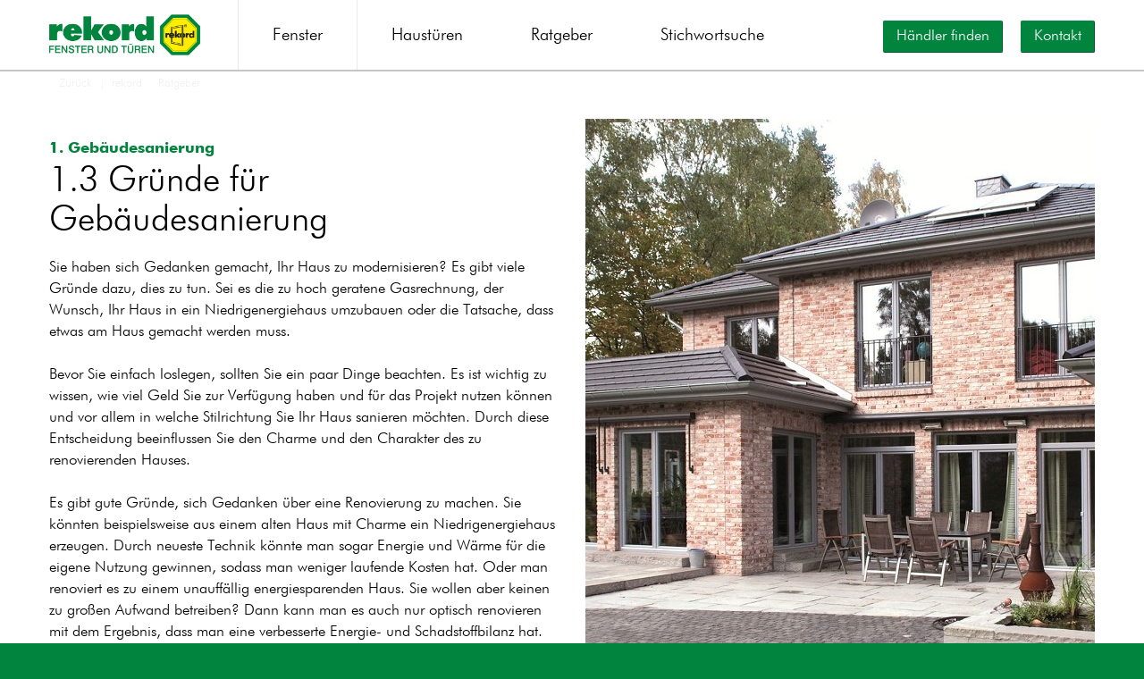

--- FILE ---
content_type: text/html; charset=utf-8
request_url: https://rekord.de/ratgeber/gruende-fuer-gebaeudesanierung/
body_size: 5933
content:
<!DOCTYPE html>
<html lang="de">
<head>
<meta charset="utf-8">
<!-- 
	This website is powered by TYPO3 - inspiring people to share!
	TYPO3 is a free open source Content Management Framework initially created by Kasper Skaarhoj and licensed under GNU/GPL.
	TYPO3 is copyright 1998-2017 of Kasper Skaarhoj. Extensions are copyright of their respective owners.
	Information and contribution at http://typo3.org/
-->
<base href="https://rekord.de/">
<link rel="shortcut icon" href="https://rekord.de/typo3conf/ext/rekordskin/Resources/Public/Icons/favicon/favicon.ico" type="image/x-icon; charset=binary">
<link rel="icon" href="https://rekord.de/typo3conf/ext/rekordskin/Resources/Public/Icons/favicon/favicon.ico" type="image/x-icon; charset=binary">
<title>Rekord: Gebäudesanierung Gründe Handlungsschritte Vorgehen</title>
<meta name="generator" content="TYPO3 CMS">
<meta name="author" content="Rekord Fenster und Türen">

	<link rel="stylesheet" type="text/css" media="all"  href="https://rekord.de/typo3temp/scriptmerger/compressed/head-c069081ff836892acc5db845ccedd24d.merged.gz.css" />
<link rel="stylesheet" type="text/css" href="https://hello.myfonts.net/count/2e7bc7" media="all">
<link rel="stylesheet" type="text/css" href="https://maxcdn.bootstrapcdn.com/font-awesome/4.7.0/css/font-awesome.min.css" media="all">
<meta name="viewport" content="width=device-width, initial-scale=1.0, maximum-scale=1.0, user-scalable=no"><meta property="og:url" content="https://rekord.de/ratgeber/gruende-fuer-gebaeudesanierung/"/><meta property="og:image" content="https://rekord.de/typo3conf/ext/rekordskin/Resources/Public/Images/logo.png"/><meta property="og:site_name" content="Rekord Fenster und Türen"/><meta property="og:locale" content="de_DE" /><meta property="og:description" content="" /><meta property="og:title" content="Rekord Fenster und Türen"/><meta property="og:type" content="website"/><meta name="DC.Title" content="Rekord Fenster und Türen"><meta name="DC.Description" content=""><meta name="DC.Subject" content=""> <link rel="apple-touch-icon" sizes="57x57" href="https://rekord.de/typo3conf/ext/rekordskin/Resources/Public/Icons/favicon/apple-icon-57x57.png">
 <link rel="apple-touch-icon" sizes="60x60" href="https://rekord.de/typo3conf/ext/rekordskin/Resources/Public/Icons/favicon/apple-icon-60x60.png">
 <link rel="apple-touch-icon" sizes="72x72" href="https://rekord.de/typo3conf/ext/rekordskin/Resources/Public/Icons/favicon/apple-icon-72x72.png">
 <link rel="apple-touch-icon" sizes="76x76" href="https://rekord.de/typo3conf/ext/rekordskin/Resources/Public/Icons/favicon/apple-icon-76x76.png">
 <link rel="apple-touch-icon" sizes="114x114" href="https://rekord.de/typo3conf/ext/rekordskin/Resources/Public/Icons/favicon/apple-icon-114x114.png">
 <link rel="apple-touch-icon" sizes="120x120" href="https://rekord.de/typo3conf/ext/rekordskin/Resources/Public/Icons/favicon/apple-icon-120x120.png">
 <link rel="apple-touch-icon" sizes="144x144" href="https://rekord.de/typo3conf/ext/rekordskin/Resources/Public/Icons/favicon/apple-icon-144x144.png">
 <link rel="apple-touch-icon" sizes="152x152" href="https://rekord.de/typo3conf/ext/rekordskin/Resources/Public/Icons/favicon/apple-icon-152x152.png">
 <link rel="apple-touch-icon" sizes="180x180" href="https://rekord.de/typo3conf/ext/rekordskin/Resources/Public/Icons/favicon/apple-icon-180x180.png">
 <link rel="icon" type="image/png" sizes="192x192" href="https://rekord.de/typo3conf/ext/rekordskin/Resources/Public/Icons/favicon/android-icon-192x192.png">
 <link rel="icon" type="image/png" sizes="32x32" href="https://rekord.de/typo3conf/ext/rekordskin/Resources/Public/Icons/favicon/favicon-32x32.png">
 <link rel="icon" type="image/png" sizes="96x96" href="https://rekord.de/typo3conf/ext/rekordskin/Resources/Public/Icons/favicon/favicon-96x96.png">
 <link rel="icon" type="image/png" sizes="16x16" href="https://rekord.de/typo3conf/ext/rekordskin/Resources/Public/Icons/favicon/favicon-16x16.png">
 <link rel="manifest" href="https://rekord.de/typo3conf/ext/rekordskin/Resources/Public/Icons/favicon/manifest.json">
 <meta name="application-name" content="Rekord Fenster und Türen"/>
 <meta name="msapplication-TileColor" content="#ffffff">
 <meta name="msapplication-TileImage" content="https://rekord.de/typo3conf/ext/rekordskin/Resources/Public/Icons/favicon/ms-icon-144x144.png">
 <meta name="theme-color" content="#ffffff"><meta name="DC.title" content="Gründe für Gebäudesanierung">
<meta http-equiv="content-language" content="de">
<meta name="DC.Language" scheme="NISOZ39.50" content="de">
<meta name="date" content="2017-12-06T10:08:18+01:00">
<meta name="DC.date" content="2017-12-06T10:08:18+01:00">
<meta name="robots" content="index,follow">
<link rel="canonical" href="https://rekord.de/ratgeber/gruende-fuer-gebaeudesanierung/">
</head>
<body><noscript><iframe src="//www.googletagmanager.com/ns.html?id=GTM-P9N7KW"height="0" width="0" style="display:none;visibility:hidden"></iframe></noscript><script>(function(w,d,s,l,i){w[l]=w[l]||[];w[l].push({'gtm.start':new Date().getTime(),event:'gtm.js'});var f=d.getElementsByTagName(s)[0],j=d.createElement(s),dl=l!='dataLayer'?'&l='+l:'';j.async=true;j.src='//www.googletagmanager.com/gtm.js?id='+i+dl;f.parentNode.insertBefore(j,f);})(window,document,'script','dataLayer','GTM-P9N7KW');</script><noscript> <div class="browser-alert"> <div class="container"> <div class="row"> <div class="col-xs-24"> Um diese Seite in vollem Umfang nutzen zu können, schalten Sie bitte JavaScript ein. </div> </div> </div> </div></noscript><nav id="navigation" class="navigation"> <div class="navigation-inner container-fluid"> <ul class="list-unstyled navigation-top"><li class="navigation-top-bumper"></li><li class="navigation-has-sub"><a href="https://rekord.de/fenster/">Fenster<span class="icon icon-navigation-arrow"></span><span class="navigation-triangle"></span></a><div class="navigation-sub"><div class="container-fluid"><ul class="list-unstyled"><li class="navigation-back"><a class="navigation-back"><span class="icon icon-navigation-back"></span>Zurück</a></li><li class="navigation-has-sub"><a href="https://rekord.de/fenster/holz-fenster/">Holz Fenster<span class="icon icon-navigation-arrow"></span><span class="navigation-triangle"></span></a><div class="navigation-sub"><div class="container-fluid"><ul class="list-unstyled"><li class="navigation-back"><a class="navigation-back"><span class="icon icon-navigation-back"></span>Zurück</a></li><li><a href="https://rekord.de/fenster/holz-fenster/energie-sparen/">Energie sparen</a></li><li><a href="https://rekord.de/fenster/holz-fenster/sicherheit/">Sicherheit</a></li><li><a href="https://rekord.de/fenster/holz-fenster/design/">Design</a></li><li><a href="https://rekord.de/fenster/holz-fenster/zubehoer/">Zubehör</a></li></ul></div></div></li><li class="navigation-has-sub"><a href="https://rekord.de/fenster/kunststoff-fenster/">Kunststoff Fenster<span class="icon icon-navigation-arrow"></span><span class="navigation-triangle"></span></a><div class="navigation-sub"><div class="container-fluid"><ul class="list-unstyled"><li class="navigation-back"><a class="navigation-back"><span class="icon icon-navigation-back"></span>Zurück</a></li><li><a href="https://rekord.de/fenster/kunststoff-fenster/energie-sparen/">Energie sparen</a></li><li><a href="https://rekord.de/fenster/kunststoff-fenster/sicherheit/">Sicherheit</a></li><li><a href="https://rekord.de/fenster/kunststoff-fenster/design/">Design</a></li><li><a href="https://rekord.de/fenster/kunststoff-fenster/zubehoer/">Zubehör</a></li></ul></div></div></li><li><a href="https://rekord.de/fenster/smart-home/">smart home</a></li></ul></div></div></li><li class="navigation-has-sub"><a href="https://rekord.de/haustueren/">Haustüren<span class="icon icon-navigation-arrow"></span><span class="navigation-triangle"></span></a><div class="navigation-sub"><div class="container-fluid"><ul class="list-unstyled"><li class="navigation-back"><a class="navigation-back"><span class="icon icon-navigation-back"></span>Zurück</a></li><li class="navigation-has-sub"><a href="https://rekord.de/haustueren/holz-haustueren/">Holz Haustüren<span class="icon icon-navigation-arrow"></span><span class="navigation-triangle"></span></a><div class="navigation-sub"><div class="container-fluid"><ul class="list-unstyled"><li class="navigation-back"><a class="navigation-back"><span class="icon icon-navigation-back"></span>Zurück</a></li><li><a href="https://rekord.de/haustueren/holz-haustueren/oberflaeche/">Oberfläche</a></li><li><a href="https://rekord.de/haustueren/holz-haustueren/design/">Design</a></li><li><a href="https://rekord.de/haustueren/holz-haustueren/sicherheit/">Sicherheit</a></li><li><a href="https://rekord.de/haustueren/holz-haustueren/ausstattungsbausteine/">Ausstattungsbausteine</a></li></ul></div></div></li><li class="navigation-has-sub"><a href="https://rekord.de/haustueren/kunststoff-haustueren/">Kunststoff Haustüren<span class="icon icon-navigation-arrow"></span><span class="navigation-triangle"></span></a><div class="navigation-sub"><div class="container-fluid"><ul class="list-unstyled"><li class="navigation-back"><a class="navigation-back"><span class="icon icon-navigation-back"></span>Zurück</a></li><li><a href="https://rekord.de/haustueren/kunststoff-haustueren/design/">Design</a></li><li><a href="https://rekord.de/haustueren/kunststoff-haustueren/sicherheit-kht/">Sicherheit KHT</a></li><li><a href="https://rekord.de/haustueren/kunststoff-haustueren/sicherheit-ht/">Sicherheit HT</a></li><li><a href="https://rekord.de/haustueren/kunststoff-haustueren/zubehoer/">Zubehör</a></li></ul></div></div></li><li><a href="https://rekord.de/haustueren/smart-home/">smart home</a></li></ul></div></div></li><li class="active"><a href="https://rekord.de/ratgeber/">Ratgeber</a></li><li><a href="https://rekord.de/stichwortsuche/">Stichwortsuche</a></li><li class="navigation-top-bumper last"></li></ul> </div></nav><div id="page" class="page"> <header id="header" class="header"> <div class="container-fluid"> <div class="row"> <div class="col-xs-16 col-sm-11 logo-wrapper"> <a class="navigation-toggle hidden-md hidden-lg"> <span class="icon icon-navigation-toggle"></span> </a> <a href="https://rekord.de/" class="logo" title="Rekord Fenster und Türen"><img src="https://rekord.de/typo3conf/ext/rekordskin/Resources/Public/Images/logo.png" width="121" height="34" alt="Rekord Fenster und Türen" border="0"></a> </div> <div class="col-xs-8 col-sm-13 text-right"> <a href="https://rekord.de/fachhandelspartner-finden/" class="button hidden-xs">Händler finden</a><a href="https://rekord.de/kontakt/" class="button">Kontakt</a> </div> </div> </div></header> <main id="content" class="content" role="main"> <section id="breadcrumb" class="breadcrumb floating"> <div class="container-fluid"> <div class="row"> <div class="col-xs-24"> <ul class="list-unstyled"> <li class="breadcrumb-back" title="Zurück"> <a href="javascript:history.back();"><span class="icon icon-breadcrumb-back"></span>Zurück</a> </li><li id="breadcrumptitle" class="breadcrumb-root" itemscope itemtype="http://data-vocabulary.org/Breadcrumb"><a href="https://rekord.de/" title="rekord"> <span itemprop="title">rekord</span></a></li><li class="breadcrumb-item" itemscope itemtype="http://data-vocabulary.org/Breadcrumb"><nobr><span class="icon icon-breadcrumb-item"></span><a href="https://rekord.de/ratgeber/" title="Ratgeber" itemprop="url"><span itemprop="title">Ratgeber</span></a></nobr></li></ul> </div> </div> </div> </section> <section class="content"> <div class="introduction-wrapper"> <div class="container-fluid"> <div class="row"> <div class="col-xs-24"> <div class="introduction"> <div class="introduction-content width-half"> <p class="h4">1. Gebäudesanierung</p> <h2 class="h2">1.3 Gründe für Gebäudesanierung</h2> <div class="paragraph"><p class="bodytext">Sie haben sich Gedanken gemacht, Ihr Haus zu modernisieren? Es gibt viele Gründe dazu, dies zu tun. Sei es die zu hoch geratene Gasrechnung, der Wunsch, Ihr Haus in ein Niedrigenergiehaus umzubauen oder die Tatsache, dass etwas am Haus gemacht werden muss. <br /><br />Bevor Sie einfach loslegen, sollten Sie ein paar Dinge beachten. Es ist wichtig zu wissen, wie viel Geld Sie zur Verfügung haben und für das Projekt nutzen können und vor allem in welche Stilrichtung Sie Ihr Haus sanieren möchten. Durch diese Entscheidung beeinflussen Sie den Charme und den Charakter des zu renovierenden Hauses.<br />&nbsp;<br />Es gibt gute Gründe, sich Gedanken über eine Renovierung zu machen. Sie könnten beispielsweise aus einem alten Haus mit Charme ein Niedrigenergiehaus erzeugen. Durch neueste Technik könnte man sogar Energie und Wärme für die eigene Nutzung gewinnen, sodass man weniger laufende Kosten hat. Oder man renoviert es zu einem unauffällig energiesparenden Haus. Sie wollen aber keinen zu großen Aufwand betreiben? Dann kann man es auch nur optisch renovieren mit dem Ergebnis, dass man eine verbesserte Energie- und Schadstoffbilanz hat. Alles ist möglich.<br /><br /><a href="https://rekord.de/ratgeber/" title="Opens internal link in current window" class="internal-link">Zurück zur Inhaltsübersicht</a></p></div> </div> <div class="introduction-image"> <img alt="1.3 Gründe für Gebäudesanierung" src="https://rekord.de/fileadmin/user_upload/ratgeber/kategorie1.jpg" width="800" height="782" /> </div> </div> </div> </div> </div> </div> <div class="content-cta background-color background-color-green-moss"> <div class="container-fluid"> <div class="row"> <div class="col-xs-24"> <div class="content-cta-inner"> <p class="p_h3 h3">Sie wollen persönlich beraten werden?</p> <div class="button-wrapper"> <a href="https://rekord.de/kontakt/" class="button">Jetzt kontaktieren</a><a href="https://rekord.de/fachhandelspartner-finden/" class="button">Jetzt Händler finden</a> </div> </div> </div> </div> </div> </div> <div class="standard background-color background-color-mint-light"> <div class="container-fluid"> <div class="row"> <div class="col-xs-24"> <div class="standard-inner"> <div class="standard-content"> <p class="h4"></p> <h3></h3> <div class="paragraph"> <p class="bodytext">Im Bereich der Standards und Werte des Hauses hat man freie Auswahl. Möglich wären zum Beispiel neue und experimentelle Technologien:</p><ul><li>Haustüren mit Fingersensor</li><li>Haustür auf Knopfdruck (rekord Schließsystem &quot;<a href="https://rekord.de/haustueren/kunststoff-haustueren/zubehoer/" title="Opens internal link in current window" class="internal-link">rekomatic</a>&quot; mit Fingerscan, per Knopfdruck, per Nummer und vieles mehr)</li><li>Rollladen oder Raffstoren, welche man per Handy, Tablet oder PC einrichten und bedienen kann.</li></ul><p class="bodytext">Oder man bleibt zeitgetreu und modernisiert mit erprobten Technologien, dann weiß man, was man hat.&nbsp; </p> </div> <div class="column-wrapper"> <div class="column" style="width: 50%;"> <div class="paragraph"> </div> </div> <div class="column" style="width: 50%;"> <div class="paragraph"> </div> </div> </div> </div> </div> </div> </div> </div> </div> <div class="content-cta background-color background-color-green-moss"> <div class="container-fluid"> <div class="row"> <div class="col-xs-24"> <div class="content-cta-inner"> <p class="p_h3 h3">Haben Sie Fragen? Wir helfen Ihnen gerne weiter!</p> <div class="button-wrapper"> <a href="https://rekord.de/kontakt/" class="button">Jetzt kontaktieren</a><a href="https://rekord.de/fachhandelspartner-finden/" class="button">Jetzt Händler finden</a> </div> </div> </div> </div> </div> </div> <div class="standard background-color background-color-mint"> <div class="container-fluid"> <div class="row"> <div class="col-xs-24"> <div class="standard-inner"> <div class="standard-content"> <p class="h4"></p> <h3></h3> <div class="paragraph"> <p class="bodytext">Haben Sie sich schon gefragt, was für eine Rolle die Renovierung bei Ihnen spielt? Viele Menschen möchten selber Hand anlegen und Arbeit übernehmen. Bei anderen soll es einfach und schnell gehen, sodass man schon nach kurzer Zeit einziehen kann.<br /><br />Die Suche nach einem geeigneten Architekten ist nicht ganz leicht. Sie sollten auf ein paar Punkte bei der Suche achten. Wichtig ist, dass der Architekt eine gute nachgewiesene, praktische Erfahrung mit energetischen Sanierungen hat und von dem Sie wissen, dass er sorgfältig und bedacht mit Ihrem Geld umgeht. Wenn Sie selber Hand anlegen wollen, ist es ebenfalls von Vorteil, dass der Architekt auch Sie als Selbstbauer gut betreut. <br /><br />Wollen Sie jetzt loslegen? Es ist jetzt nur noch wichtig, dass Sie einen abgesteckten finanziellen Rahmen haben, welcher realistisch und gut bedacht ist. Desweiteren sollten Sie Ihre Prioritäten festgelegt haben, Ihre maximalen Kosten definieren und einen Zeitplan aufstellen, damit alles geplant ablaufen kann und man zum Beispiel Bestellungen zeitgemäß bearbeiten und erstellen kann.</p> </div> <div class="column-wrapper"> <div class="column" style="width: 50%;"> <div class="paragraph"> </div> </div> <div class="column" style="width: 50%;"> <div class="paragraph"> </div> </div> </div> </div> </div> </div> </div> </div> </div> <div class="content-cta background-color background-color-green-moss"> <div class="container-fluid"> <div class="row"> <div class="col-xs-24"> <div class="content-cta-inner"> <p class="p_h3 h3">Praktische Tipps für Modernisierung und Einbruchschutz mit unserem Newsletter:</p> <div class="button-wrapper"> <a href="https://rekord.de/newsletter/" class="button">Jetzt kostenfrei abonnieren</a> </div> </div> </div> </div> </div> </div> </section> </main> <footer id="footer" class="footer"> <div class="footer-top"> <div class="container-fluid"> <div class="footer-top-left"> <div class="row"> <div class="col-xs-24"> <div class="quick-links" data-accordion="quick-links" data-accordion-max-width="768"><ul class="list-unstyled quick-links-has-sub"><li><a href="https://rekord.de/fenster/" data-accordion-trigger>Fenster<span class="icon icon-quick-links-arrow" data-accordion-arrow></span></a><ul class="list-unstyled quick-links-sub" data-accordion-target><li><a href="https://rekord.de/fenster/holz-fenster/">Holz Fenster</a></li><li><a href="https://rekord.de/fenster/kunststoff-fenster/">Kunststoff Fenster</a></li></ul></li></ul><ul class="list-unstyled quick-links-has-sub"><li><a href="https://rekord.de/haustueren/" data-accordion-trigger>Haustüren<span class="icon icon-quick-links-arrow" data-accordion-arrow></span></a><ul class="list-unstyled quick-links-sub" data-accordion-target><li><a href="https://rekord.de/haustueren/holz-haustueren/">Holz Haustüren</a></li><li><a href="https://rekord.de/haustueren/kunststoff-haustueren/">Kunststoff Haustüren</a></li></ul></li></ul><ul class="list-unstyled quick-links-has-sub"><li><a href="https://rekord.de/ueber-rekord-karriere/" data-accordion-trigger>Über rekord & Karriere<span class="icon icon-quick-links-arrow" data-accordion-arrow></span></a><ul class="list-unstyled quick-links-sub" data-accordion-target><li><a href="https://rekord.de/ueber-rekord-karriere/historie-rekord/">Historie rekord</a></li><ul class="list-unstyled quick-links-has-sub"><li><a href="https://rekord.de/ueber-rekord-karriere/stellenangebote/" data-accordion-trigger>Stellenangebote<span class="icon icon-quick-links-arrow" data-accordion-arrow></span></a></li></ul><li><a href="https://rekord.de/ueber-rekord-karriere/ausbildung/">Ausbildung</a></li><li><a href="https://rekord.de/ueber-rekord-karriere/karriere/">Karriere</a></li><li><a href="https://rekord.de/ueber-rekord-karriere/presse/">Presse</a></li></ul></li></ul></div> <div class="quick-links hidden-md hidden-lg" data-accordion="quick-links"><ul class="list-unstyled"><li><a href="https://rekord.de/kontakt/" data-accordion-trigger>Kontakt</a></li></ul><ul class="list-unstyled"><li><a href="https://rekord.de/newsletter/" data-accordion-trigger>Zum Newsletter</a></li></ul><div class="meta-links"><ul class="list-unstyled"><li><a href="https://rekord.de/haendler-werden/">Händler werden</a></li><li><a href="https://rekord.de/datenschutz/">Datenschutz</a></li><li><a href="https://rekord.de/datenschutz-kwk/">Datenschutz-KWK</a></li><li><a href="https://rekord.de/impressum/">Impressum</a></li><li><a href="https://rekord.de/agb/" target="_blank">AGB</a></li></ul></div></div> </div> </div> <div class="row hidden-xs hidden-sm"> <div class="col-xs-24"> <div class="contact-details"> <ul class="list-unstyled"><li class="list-headline">Anschrift</li><li><p>rekord-fenster+türen<br>GmbH & Co. KG<br>Itzehoer Straße 10<br>25578 Dägeling</p></li></ul><ul class="list-unstyled"><li class="list-headline">Kontakt</li><li><p>Telefon: (04821) 840-0<br>Telefax: (04821) 840-227<br>E-Mail:&nbsp;<a href="javascript:linkTo_UnCryptMailto('ocknvq,kphqBtgmqtf0fg');" rel="nofollow" class="">info[at]rekord.de</a></p></li></ul><ul class="list-unstyled"><li class="list-headline">Öffnungszeiten Ausstellung</li><li><p><span class="contact-details-label">Mo - Fr:</span>08:00 - 17:00 Uhr<br><span class="contact-details-label">Sa:</span>10:00 - 13:00 Uhr</p></li></ul> </div> </div> </div> </div> <div class="footer-top-right"> <div class="row hidden-xs hidden-sm"> <div class="col-sm-12 col-lg-24"> <div class="footer-form footer-form-newsletter"> <p class="footer-form-headline">Newsletter abonnieren</p> <form action="https://rekord.de/newsletter/" method="POST" id="newsletterfooter" class="form footer-form footer-form-newsletter"> <div class="form-input-button-combination"> <input id="newsletterfooter-email-nl" type="email" class="form-control" name="newsletterextended[email-nl]" value="" placeholder="E-Mail *"/> <a href="#" id="submitFooterNewsletter" class="button"><span>Jetzt abonnieren</span></a> </div></form> <a href="https://rekord.de/newsletter/">rekord Newsletter</a> </div> </div> <div class="col-sm-12 col-lg-24"> <form method="post" name="finder" class="form footer-form-reseller footer-form" id="finderForm" action="https://rekord.de/fachhandelspartner-finden/?tx_reseller_resellerfinder%5Bcontroller%5D=Reseller&amp;cHash=4a3c66a6e5328207f0a2d7fb5cb7c73e"><div><input type="hidden" name="tx_reseller_resellerfinder[__referrer][@extension]" value="Reseller" /><input type="hidden" name="tx_reseller_resellerfinder[__referrer][@vendor]" value="Rekord" /><input type="hidden" name="tx_reseller_resellerfinder[__referrer][@controller]" value="Reseller" /><input type="hidden" name="tx_reseller_resellerfinder[__referrer][@action]" value="formfooter" /><input type="hidden" name="tx_reseller_resellerfinder[__referrer][arguments]" value="YTowOnt9b0ecc992a93fdb5c816e429e659c086b80d540a6" /><input type="hidden" name="tx_reseller_resellerfinder[__referrer][@request]" value="a:4:{s:10:&quot;@extension&quot;;s:8:&quot;Reseller&quot;;s:11:&quot;@controller&quot;;s:8:&quot;Reseller&quot;;s:7:&quot;@action&quot;;s:10:&quot;formfooter&quot;;s:7:&quot;@vendor&quot;;s:6:&quot;Rekord&quot;;}eed6b15c26d8d338f4585c5e1824e4dff343738d" /><input type="hidden" name="tx_reseller_resellerfinder[__trustedProperties]" value="a:1:{s:6:&quot;finder&quot;;a:1:{s:3:&quot;plz&quot;;i:1;}}17601b175542538ff9e70f26df2c9011aa99a35d" /></div> <p class="footer-form-headline">Finden Sie einen Händler in Ihrer Nähe</p> <div class="form-input-button-combination"> <input placeholder="PLZ oder Ort" class="cityComplete form-control" type="text" name="tx_reseller_resellerfinder[finder][plz]" /> <button type="submit">Jetzt finden</button> </div></form> </div> </div> </div> </div> </div> <div class="footer-bottom"> <div class="container-fluid"> <div class="row"> <div class="col-xs-12 col-sm-12 col-md-4"> <a href="https://rekord.de/" class="logo" title="Rekord Fenster und Türen"><img src="https://rekord.de/typo3conf/ext/rekordskin/Resources/Public/Images/logo.png" width="121" height="34" alt="Rekord Fenster und Türen" border="0"></a> </div> <div class="hidden-xs hidden-sm col-md-16"> <div class="meta-links"><ul class="list-unstyled"><li><a href="https://rekord.de/haendler-werden/">Händler werden</a></li><li><a href="https://rekord.de/datenschutz/">Datenschutz</a></li><li><a href="https://rekord.de/datenschutz-kwk/">Datenschutz-KWK</a></li><li><a href="https://rekord.de/impressum/">Impressum</a></li><li><a href="https://rekord.de/agb/" target="_blank">AGB</a></li></ul></div> </div> <div class="col-xs-12 col-sm-12 col-md-4 text-right"> <a class="scroll-top"> <span class="icon icon-scroll-top-arrow"></span> </a> </div> </div> </div> </div></footer><script type="text/javascript" src="//userlike-cdn-widgets.s3-eu-west-1.amazonaws.com/309358c62f569247e786eafe9bc7ef7b9857549a6ecdbb617ac0770cc1b9a8e5.js"></script></div>	<script type="text/javascript" src="https://rekord.de/typo3temp/scriptmerger/compressed/body-943faeb7f37e32c177ddcda761a77b58.merged.gz.js"></script>
</body>
</html>

--- FILE ---
content_type: text/plain
request_url: https://www.google-analytics.com/j/collect?v=1&_v=j102&aip=1&a=1522151906&t=pageview&_s=1&dl=https%3A%2F%2Frekord.de%2Fratgeber%2Fgruende-fuer-gebaeudesanierung%2F&ul=en-us%40posix&dt=Rekord%3A%20Geb%C3%A4udesanierung%20Gr%C3%BCnde%20Handlungsschritte%20Vorgehen&sr=1280x720&vp=1280x720&_u=YEBAAAABAAAAAC~&jid=1517294575&gjid=357313067&cid=1526855559.1766916021&tid=UA-1792793-1&_gid=1893677145.1766916021&_r=1&_slc=1&gtm=45He5ca1n71P9N7KWza200&gcd=13l3l3l3l1l1&dma=0&tag_exp=103116026~103200004~104527907~104528501~104684208~104684211~105391252~115583767~115616985~115938465~115938468~116184927~116184929~116251938~116251940~116682877&z=431914629
body_size: -448
content:
2,cG-JNJNR7Y0GV